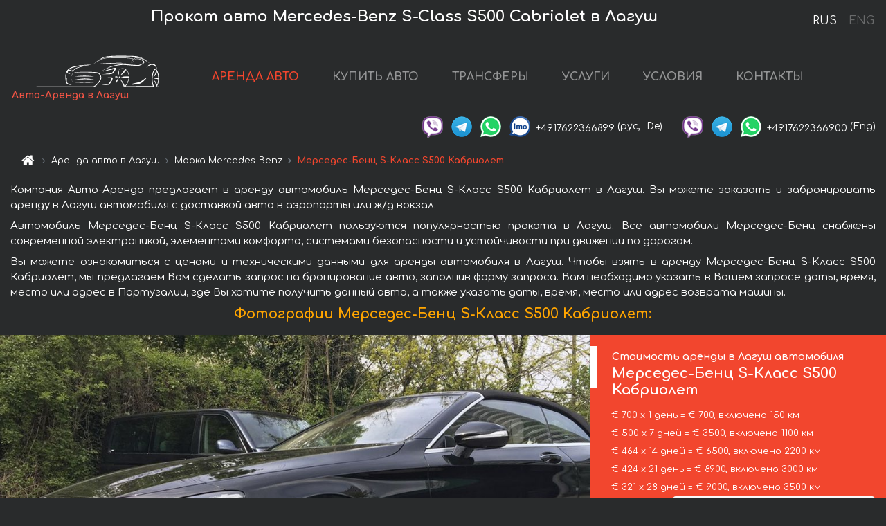

--- FILE ---
content_type: text/html; charset=utf-8
request_url: https://auto-arenda.pt/ru/lagos/mercedes--s-class-s500-cabriolet
body_size: 9075
content:
<!DOCTYPE html> <html lang="ru"><head><meta charset="UTF-8"><meta name="viewport" content="width=device-width,initial-scale=1,minimum-scale=1,shrink-to-fit=no"> <link rel="alternate" hreflang="x-default" href="https://auto-arenda.pt/en/lagos/mercedes--s-class-s500-cabriolet" /><link rel="alternate" hreflang="en" href="https://auto-arenda.pt/en/lagos/mercedes--s-class-s500-cabriolet" /><link rel="alternate" hreflang="de" href="https://auto-arenda.pt/en/lagos/mercedes--s-class-s500-cabriolet" /><link rel="alternate" hreflang="fr" href="https://auto-arenda.pt/en/lagos/mercedes--s-class-s500-cabriolet" /><link rel="alternate" hreflang="es" href="https://auto-arenda.pt/en/lagos/mercedes--s-class-s500-cabriolet" /><link rel="alternate" hreflang="en-it" href="https://auto-arenda.pt/en/lagos/mercedes--s-class-s500-cabriolet" /><link rel="alternate" hreflang="cs" href="https://auto-arenda.pt/en/lagos/mercedes--s-class-s500-cabriolet" /><link rel="alternate" hreflang="nl" href="https://auto-arenda.pt/en/lagos/mercedes--s-class-s500-cabriolet" /><link rel="alternate" hreflang="pt" href="https://auto-arenda.pt/en/lagos/mercedes--s-class-s500-cabriolet" /><link rel="alternate" hreflang="lb" href="https://auto-arenda.pt/en/lagos/mercedes--s-class-s500-cabriolet" /><link rel="alternate" hreflang="tr" href="https://auto-arenda.pt/en/lagos/mercedes--s-class-s500-cabriolet" /><link rel="alternate" hreflang="ar" href="https://auto-arenda.pt/en/lagos/mercedes--s-class-s500-cabriolet" /><link rel="alternate" hreflang="da" href="https://auto-arenda.pt/en/lagos/mercedes--s-class-s500-cabriolet" /><link rel="alternate" hreflang="he" href="https://auto-arenda.pt/en/lagos/mercedes--s-class-s500-cabriolet" /><link rel="alternate" hreflang="pl" href="https://auto-arenda.pt/en/lagos/mercedes--s-class-s500-cabriolet" /><link rel="alternate" hreflang="ru" href="https://auto-arenda.pt/ru/lagos/mercedes--s-class-s500-cabriolet" /><link rel="alternate" hreflang="uk" href="https://auto-arenda.pt/ru/lagos/mercedes--s-class-s500-cabriolet" /><link rel="alternate" hreflang="be" href="https://auto-arenda.pt/ru/lagos/mercedes--s-class-s500-cabriolet" /><link rel="alternate" hreflang="kk" href="https://auto-arenda.pt/ru/lagos/mercedes--s-class-s500-cabriolet" /><link rel="alternate" hreflang="uz" href="https://auto-arenda.pt/ru/lagos/mercedes--s-class-s500-cabriolet" /><link rel="alternate" hreflang="ce" href="https://auto-arenda.pt/ru/lagos/mercedes--s-class-s500-cabriolet" /><link rel="alternate" hreflang="am" href="https://auto-arenda.pt/ru/lagos/mercedes--s-class-s500-cabriolet" /><link rel="alternate" hreflang="az" href="https://auto-arenda.pt/ru/lagos/mercedes--s-class-s500-cabriolet" /><link rel="alternate" hreflang="lt" href="https://auto-arenda.pt/ru/lagos/mercedes--s-class-s500-cabriolet" /><link rel="alternate" hreflang="lv" href="https://auto-arenda.pt/ru/lagos/mercedes--s-class-s500-cabriolet" /><link rel="alternate" hreflang="et" href="https://auto-arenda.pt/ru/lagos/mercedes--s-class-s500-cabriolet" /><link rel="alternate" hreflang="ka" href="https://auto-arenda.pt/ru/lagos/mercedes--s-class-s500-cabriolet" /> <link rel="canonical" href="https://auto-arenda.pt/ru/lagos/mercedes--s-class-s500-cabriolet" /> <title>Аренда автомобиля Мерседес-Бенц S-Класс S500 Кабриолет в Лагуш</title><meta name="description" content="Прокат автомобиля Mercedes-Benz S-Class S500 Cabriolet в Лагуш. Условия и цены на аренду."/><meta name="keywords" content="аренда Мерседес-Бенц S-Класс S500 Кабриолет, цена на аренду авто в Лагуш, стоимость проката машины, залог за автомобиль, аренда, прокат, бронирование, цена, характеристики, бизнес-класс, комфортабельный автомобиль"/> <link rel="apple-touch-icon" sizes="180x180" href="/apple-touch-icon.png"><link rel="icon" type="image/png" sizes="32x32" href="/favicon-32x32.png"><link rel="icon" type="image/png" sizes="16x16" href="/favicon-16x16.png"><link rel="manifest" href="/site.webmanifest"><link rel="mask-icon" href="/safari-pinned-tab.svg" color="#5bbad5"><meta name="msapplication-TileColor" content="#da532c"><meta name="theme-color" content="#ffffff"><link rel="shortcut icon" type="image/x-icon" href="/favicon-32x32.png"/> <link href="https://fonts.googleapis.com/css2?family=Comfortaa:wght@400;700&display=swap" rel="stylesheet"><link href="/fonts/fontello/css/fontello.css" rel="stylesheet"> <link href="https://maxcdn.bootstrapcdn.com/font-awesome/4.7.0/css/font-awesome.min.css" rel="stylesheet" integrity="sha384-wvfXpqpZZVQGK6TAh5PVlGOfQNHSoD2xbE+QkPxCAFlNEevoEH3Sl0sibVcOQVnN" crossOrigin="anonymous"> <link rel="stylesheet" href="https://stackpath.bootstrapcdn.com/bootstrap/4.3.1/css/bootstrap.min.css" integrity="sha384-ggOyR0iXCbMQv3Xipma34MD+dH/1fQ784/j6cY/iJTQUOhcWr7x9JvoRxT2MZw1T" crossorigin="anonymous"> <link  href="https://cdnjs.cloudflare.com/ajax/libs/fotorama/4.6.4/fotorama.css" rel="stylesheet"> <link href="https://cdnjs.cloudflare.com/ajax/libs/gijgo/1.9.13/combined/css/gijgo.min.css" rel="stylesheet" type="text/css" /> <script src="https://code.jquery.com/jquery-3.3.1.min.js" integrity="sha256-FgpCb/KJQlLNfOu91ta32o/NMZxltwRo8QtmkMRdAu8=" crossOrigin="anonymous"></script> <script src="https://cdnjs.cloudflare.com/ajax/libs/fotorama/4.6.4/fotorama.js"></script> <link rel="stylesheet" href="/libs/intl-tel-input/css/intlTelInput.css"/> <script src="/libs/intl-tel-input/js/intlTelInput.min.js"></script> <script>let carId="mercedes--s-class-s500-cabriolet",exclusiveOffer=false,carToken="mt5llrkn6d",carImagesId=['a39440928ef307dbc4faa3ea5b03e3af','b65b8cf28539849d21f203dfef419188','293334d9ed9f4472be0d86497913b62d','11fd24a60aaf0af65ff785202526c147','9d8cab685503b1a0281fac2a240664f1','1419199121eac7e20085da2f4ee5607b','3e053ce45dda2ad425b3c03e688cf562','2d6fd33791da318e7a5f7e88ab174dc3','d21c75c4227053168da14ffc7b45701f','de67ca7073a940d869f852a63aace4c3','520b97227dbaf3fe611e7cc7b5e083f4',]</script><meta property="og:title" content="Аренда автомобиля Мерседес-Бенц S-Класс S500 Кабриолет в Лагуш"/><meta property="og:type" content="website"/><meta property="og:url" content="https://auto-arenda.pt/ru/lagos/mercedes--s-class-s500-cabriolet"/>  <meta property="og:image" content="https://auto-arenda.pt/img/cars-img/mercedes--s-class-s500-cabriolet/mercedes--s-class-s500-cabriolet--a39440928ef307dbc4faa3ea5b03e3af--640x480.jpg"/><meta property="og:image:secure_url" content="https://auto-arenda.pt/img/cars-img/mercedes--s-class-s500-cabriolet/mercedes--s-class-s500-cabriolet--a39440928ef307dbc4faa3ea5b03e3af--640x480.jpg"/><meta property="og:image:alt" content="Прокат авто Мерседес-Бенц S-Класс S500 Кабриолет в Лагуш"/><meta property="og:description" content="Прокат автомобиля Мерседес-Бенц S-Класс S500 Кабриолет в Лагуш. Условия и цены на аренду."/> <meta property="og:locale" content="ru_RU" /><meta property="og:locale:alternate" content="ru_RU" /><meta property="og:locale:alternate" content="ru_UA" /><meta property="og:locale:alternate" content="be_RY" /><meta property="og:locale:alternate" content="kk_Cyrl" /><meta property="og:locale:alternate" content="hy_AM" /><meta property="og:locale:alternate" content="az_Cyrl" /><meta property="og:locale:alternate" content="lt_LT" /><meta property="og:locale:alternate" content="lv_LV" /><meta property="og:locale:alternate" content="et_EE" /><meta property="og:locale:alternate" content="ka_GE" /> <meta property="og:site_name" content="Аренда престижных авто и машин бизнес-класса в Европе. Трансферы из аэропортов и городов в Европе."/>  <!-- Global Site Tag (gtag.js) - Google Analytics -->
<script async src="https://www.googletagmanager.com/gtag/js?id=UA-106057562-1"></script>
<script>window.dataLayer = window.dataLayer || []; function gtag(){dataLayer.push(arguments);} gtag('js', new Date()); gtag('config', 'UA-106057562-1');</script>
   <script>const lng="ru",pathToImg="/img/cars-img",minRentalDays=1</script><script defer="defer" src="/js/vendors.bc9e51.bundle.js"></script><script defer="defer" src="/js/carDetails.bc9e51.bundle.js"></script><link href="/css/carDetails.bc9e51.css" rel="stylesheet"></head><body>  <!-- Yandex.Metrika counter --> <script> (function(m,e,t,r,i,k,a){m[i]=m[i]||function(){(m[i].a=m[i].a||[]).push(arguments)}; m[i].l=1*new Date();k=e.createElement(t),a=e.getElementsByTagName(t)[0],k.async=1,k.src=r,a.parentNode.insertBefore(k,a)}) (window, document, "script", "https://cdn.jsdelivr.net/npm/yandex-metrica-watch/tag.js", "ym"); ym(45995058, "init", { clickmap:true, trackLinks:true, accurateTrackBounce:true }); </script> <noscript><div><img src="https://mc.yandex.ru/watch/45995058" style="position:absolute; left:-9999px;" alt="" /></div></noscript> <!-- /Yandex.Metrika counter -->   <!-- Rating Mail.ru counter -->
<script>
  var _tmr = window._tmr || (window._tmr = []);
  _tmr.push({id: "2929153", type: "pageView", start: (new Date()).getTime()});
  (function (d, w, id) {
    if (d.getElementById(id)) return;
    var ts = d.createElement("script"); ts.async = true; ts.id = id;
    ts.src = "https://top-fwz1.mail.ru/js/code.js";
    var f = function () {var s = d.getElementsByTagName("script")[0]; s.parentNode.insertBefore(ts, s);};
    if (w.opera == "[object Opera]") { d.addEventListener("DOMContentLoaded", f, false); } else { f(); }
  })(document, window, "topmailru-code");
</script><noscript><div>
  <img src="https://top-fwz1.mail.ru/counter?id=2929131;js=na" style="border:0;position:absolute;left:-9999px;" alt="Top.Mail.Ru" />
</div></noscript>
<!-- //Rating Mail.ru counter -->   <div class="menu-flags"><a class="active" href="/ru/lagos/mercedes--s-class-s500-cabriolet" title="Авто-Аренда компания, русская версия сайта">RUS </a><a class="" href="/en/lagos/mercedes--s-class-s500-cabriolet" title="Авто-Аренда компания, английская версия сайта">ENG</a></div>  <h1>Прокат авто Mercedes-Benz S-Class S500 Cabriolet в Лагуш</h1> <header class="page-header"><nav class="navbar navbar-expand-lg navbar-dark"><a class="navbar-brand mb-0 logo-link" href="/ru"><img src="/img/logo/auto-arenda-logo.png" class="d-inline-block align-top rounded logo" alt="Авто-Аренда логотип"><h2>Авто-Аренда в Лагуш</h2></a><button class="navbar-toggler navbar-toggler-right" type="button" data-toggle="collapse" data-target="#navbarMenu" aria-controls="navbarMenu" aria-expanded="false" aria-label="Toggle navigation"><span class="navbar-toggler-icon"></span></button> <div class="collapse navbar-collapse" id="navbarMenu"><ul class="navbar-nav"><li class="nav-item active"><a class="nav-link" href="/ru/lagos">АРЕНДА АВТО</a></li><li class="nav-item">  <a class="nav-link" href="/ru/buy-car">КУПИТЬ АВТО</a>  </li><li class="nav-item"><a class="nav-link" href="/ru/transfer">ТРАНСФЕРЫ</a></li><li class="nav-item"><a class="nav-link" href="/ru/services">УСЛУГИ</a></li><li class="nav-item"><a class="nav-link" href="/ru/terms-and-conditions">УСЛОВИЯ</a></li><li class="nav-item"><a class="nav-link" href="/ru/contacts">КОНТАКТЫ</a></li></ul></div> </nav> <address class="top-address"><div class="social-line"><a target="_blank" class="viber-link" href="viber://chat?number=+4917622366899" title="Viber"><span class="social-logos viber"></span></a> <a target="_blank" href="https://t.me/RentVIPLuxurySportCar" title="Telegram"><span class="social-logos telegram"></span></a> <a target="_blank" href="https://wa.me/4917622366899" title="WhatsApp"><span class="social-logos whats-app"></span></a> <span class="social-logos imo"></span> <span class="social-number">+4917622366899</span><span class="social-name"> (рус, </span><span class="social-name"> De)</span></div><div class="social-line"><a target="_blank" class="viber-link" href="viber://chat?number=+4917622366900" title="Viber"><span class="social-logos viber"></span></a> <a target="_blank" href="https://t.me/auto_arenda_eu" title="Telegram"><span class="social-logos telegram not-action"></span></a> <a target="_blank" href="https://wa.me/4917622366900" title="WhatsApp"><span class="social-logos whats-app"></span></a> <span class="social-number">+4917622366900</span><span class="social-name"> (Eng)</span></div></address>   <div class="breadcrumb-container"><ol class="breadcrumb" itemscope itemtype="https://schema.org/BreadcrumbList"><li class="breadcrumb-item"><a href="/ru"><span class="icon-home"></span> <span></span></a></li><li class="breadcrumb-item" itemprop="itemListElement" itemscope itemtype="https://schema.org/ListItem"><span></span> <a href="/ru/lagos" itemprop="item"><span itemprop="name">Аренда авто в Лагуш</span></a><meta itemprop="position" content="1"/></li><li class="breadcrumb-item" itemprop="itemListElement" itemscope itemtype="https://schema.org/ListItem"><span></span> <a href="/ru/lagos/mercedes" itemprop="item"><span itemprop="name">Марка Mercedes-Benz</span></a><meta itemprop="position" content="2"/></li><li class="breadcrumb-item active" itemprop="itemListElement" itemscope itemtype="https://schema.org/ListItem" aria-current="page"><span></span> <span itemprop="name">Мерседес-Бенц S-Класс S500 Кабриолет</span><meta itemprop="position" content="3"/></li></ol></div>  </header> <main class="container-fluid" itemscope itemtype="https://schema.org/Product"><div class="articles-paragraphs"><header itemprop="description">  <p class="ap">Компания Авто-Аренда предлагает в аренду автомобиль Мерседес-Бенц S-Класс S500 Кабриолет в Лагуш. Вы можете заказать и забронировать аренду в Лагуш автомобиля с доставкой авто в аэропорты или ж/д вокзал.</p><p class="ap">Автомобиль Мерседес-Бенц S-Класс S500 Кабриолет пользуются популярностью проката в Лагуш. Все автомобили Мерседес-Бенц снабжены современной электроникой, элементами комфорта, системами безопасности и устойчивости при движении по дорогам.</p><p class="ap">Вы можете ознакомиться с ценами и техническими данными для аренды автомобиля в Лагуш. Чтобы взять в аренду Мерседес-Бенц S-Класс S500 Кабриолет, мы предлагаем Вам сделать запрос на бронирование авто, заполнив форму запроса. Вам необходимо указать в Вашем запросе даты, время, место или адрес в Португалии, где Вы хотите получить данный авто, а также указать даты, время, место или адрес возврата машины.</p> </header></div><div class="row"><h2 class="article-title gallery-title">Фотографии Мерседес-Бенц S-Класс S500 Кабриолет:</h2>   <div itemprop="image" itemscope itemtype="https://schema.org/ImageObject"><meta itemprop="url" content="https://auto-arenda.pt/img/cars-img/mercedes--s-class-s500-cabriolet/mercedes--s-class-s500-cabriolet--a39440928ef307dbc4faa3ea5b03e3af--1280x960.jpg"/><meta itemprop="alternateName" content="Прокат автомобиля Мерседес-Бенц S-Класс S500 Кабриолет в Лагуш, фото 1"/></div>  <div itemprop="image" itemscope itemtype="https://schema.org/ImageObject"><meta itemprop="url" content="https://auto-arenda.pt/img/cars-img/mercedes--s-class-s500-cabriolet/mercedes--s-class-s500-cabriolet--b65b8cf28539849d21f203dfef419188--1280x960.jpg"/><meta itemprop="alternateName" content="Прокат автомобиля Мерседес-Бенц S-Класс S500 Кабриолет в Лагуш, фото 2"/></div>  <div itemprop="image" itemscope itemtype="https://schema.org/ImageObject"><meta itemprop="url" content="https://auto-arenda.pt/img/cars-img/mercedes--s-class-s500-cabriolet/mercedes--s-class-s500-cabriolet--293334d9ed9f4472be0d86497913b62d--1280x960.jpg"/><meta itemprop="alternateName" content="Прокат автомобиля Мерседес-Бенц S-Класс S500 Кабриолет в Лагуш, фото 3"/></div>  <div itemprop="image" itemscope itemtype="https://schema.org/ImageObject"><meta itemprop="url" content="https://auto-arenda.pt/img/cars-img/mercedes--s-class-s500-cabriolet/mercedes--s-class-s500-cabriolet--11fd24a60aaf0af65ff785202526c147--1280x960.jpg"/><meta itemprop="alternateName" content="Прокат автомобиля Мерседес-Бенц S-Класс S500 Кабриолет в Лагуш, фото 4"/></div>  <div itemprop="image" itemscope itemtype="https://schema.org/ImageObject"><meta itemprop="url" content="https://auto-arenda.pt/img/cars-img/mercedes--s-class-s500-cabriolet/mercedes--s-class-s500-cabriolet--9d8cab685503b1a0281fac2a240664f1--1280x960.jpg"/><meta itemprop="alternateName" content="Прокат автомобиля Мерседес-Бенц S-Класс S500 Кабриолет в Лагуш, фото 5"/></div>  <div itemprop="image" itemscope itemtype="https://schema.org/ImageObject"><meta itemprop="url" content="https://auto-arenda.pt/img/cars-img/mercedes--s-class-s500-cabriolet/mercedes--s-class-s500-cabriolet--1419199121eac7e20085da2f4ee5607b--1280x960.jpg"/><meta itemprop="alternateName" content="Прокат автомобиля Мерседес-Бенц S-Класс S500 Кабриолет в Лагуш, фото 6"/></div>  <div itemprop="image" itemscope itemtype="https://schema.org/ImageObject"><meta itemprop="url" content="https://auto-arenda.pt/img/cars-img/mercedes--s-class-s500-cabriolet/mercedes--s-class-s500-cabriolet--3e053ce45dda2ad425b3c03e688cf562--1280x960.jpg"/><meta itemprop="alternateName" content="Прокат автомобиля Мерседес-Бенц S-Класс S500 Кабриолет в Лагуш, фото 7"/></div>  <div itemprop="image" itemscope itemtype="https://schema.org/ImageObject"><meta itemprop="url" content="https://auto-arenda.pt/img/cars-img/mercedes--s-class-s500-cabriolet/mercedes--s-class-s500-cabriolet--2d6fd33791da318e7a5f7e88ab174dc3--1280x960.jpg"/><meta itemprop="alternateName" content="Прокат автомобиля Мерседес-Бенц S-Класс S500 Кабриолет в Лагуш, фото 8"/></div>  <div itemprop="image" itemscope itemtype="https://schema.org/ImageObject"><meta itemprop="url" content="https://auto-arenda.pt/img/cars-img/mercedes--s-class-s500-cabriolet/mercedes--s-class-s500-cabriolet--d21c75c4227053168da14ffc7b45701f--1280x960.jpg"/><meta itemprop="alternateName" content="Прокат автомобиля Мерседес-Бенц S-Класс S500 Кабриолет в Лагуш, фото 9"/></div>  <div itemprop="image" itemscope itemtype="https://schema.org/ImageObject"><meta itemprop="url" content="https://auto-arenda.pt/img/cars-img/mercedes--s-class-s500-cabriolet/mercedes--s-class-s500-cabriolet--de67ca7073a940d869f852a63aace4c3--1280x960.jpg"/><meta itemprop="alternateName" content="Прокат автомобиля Мерседес-Бенц S-Класс S500 Кабриолет в Лагуш, фото 10"/></div>  <div itemprop="image" itemscope itemtype="https://schema.org/ImageObject"><meta itemprop="url" content="https://auto-arenda.pt/img/cars-img/mercedes--s-class-s500-cabriolet/mercedes--s-class-s500-cabriolet--520b97227dbaf3fe611e7cc7b5e083f4--1280x960.jpg"/><meta itemprop="alternateName" content="Прокат автомобиля Мерседес-Бенц S-Класс S500 Кабриолет в Лагуш, фото 11"/></div>  <div class="com-lg-9 col-xl-8 no-gutters fotorama-container" id="info"><div id="fotorama" class="fotorama" data-width="1280" data-ratio="4/3" data-nav="thumbs" data-thumbheight="96" data-thumbwidth="128" data-auto="true">  </div></div><div class="com-lg-3 col-xl-4 no-gutters details-container"><div class="container-fluid car-info"><div class="row">    <div class="car-price marker"><h3>Стоимость аренды в Лагуш автомобиля <span class="car-name"><span itemprop="brand" itemtype="https://schema.org/Brand" itemscope><span itemprop="name">Мерседес-Бенц</span></span><span itemprop="model"> S-Класс S500 Кабриолет</span></span></h3><div itemprop="offers" itemscope itemtype="https://schema.org/Offer">    <div class="season-normal">  <meta itemprop="availability" content="https://schema.org/InStock"/><meta itemprop="priceValidUntil" content="2030-01-01"/><ul class="car-details ">   <li>  <span>€ 700 х 1 день = € 700, включено 150 км </span></li>    <li>  <span>€ 500 х 7 дней = € 3500, включено 1100 км </span></li>    <li>  <span>€ 464 х 14 дней = € 6500, включено 2200 км </span></li>    <li>  <span>€ 424 х 21 день = € 8900, включено 3000 км </span></li>    <li>  <meta itemprop="priceCurrency" content="EUR"><meta itemprop="price" content="9000">  <span>€ 321 х 28 дней = € 9000, включено 3500 км </span></li>   </ul></div>   <div class="calculate-price-button-wrapper"><a itemprop="url" class="calculate-price-button btn btn-light" href="#calculator">Расчёт стоимости авто <span class="icon-right-open"></span></a></div>  </div>  <hr/><ul class="car-details">  <li>€ 3 / км – Цена за превышение лимита по пробегу</li>    <li>€ 10000 – Залог/Ответственность/Франшиза. Залоговая сумма блокируется нами на кредитной карте водителя ИЛИ предоставляется Вами наличными при получении авто.</li>  </ul>  </div>   <div class="car-characteristics marker">    <h3>Технические характеристики <span class="car-name" itemprop="name">Мерседес-Бенц S-Класс S500 Кабриолет</span></h3>   <ul class="car-details">    <li>Коробка передач – Автоматическая КП</li>     <li>Количество мест – 4</li>     <li>Навигация – есть</li>   </ul>   <hr/>   <ul class="car-details">    <li>Минимальный возраст водителя (лет) – 25</li>   </ul>  </div></div></div></div></div><div class="row car-request"><section class="container">   <script>const templateH = "ч",
        templateM = "мин",
        templateD = "суток(сутки)",
        templateKm = "км",
        carPrice = {
            "pricePackages": { "Standard": {
                    "price": [0,700,1400,2100,2800,3500,3500,3500,4000,4500,5000,5500,6000,6500,6500,6625,7067,7508,7950,8392,8833,8900,9000,9000,9000,9000,9000,9000,9000],
                    "km": [0,150,300,450,600,750,900,1100,1257,1414,1571,1729,1886,2043,2200,2357,2514,2671,2829,2986,3000,3000,3457,3500,3500,3500,3500,3500,3500],
                    "extraKm": "3"
                },    }
        }</script><h2 class="text-center" id="calculator">Расчёт стоимости аренды автомобиля Мерседес-Бенц S-Класс S500 Кабриолет</h2><form id="carCalcRequestForm" method="post" autocomplete="off"><fieldset><div class="form-group row"><div class="col-12">&nbsp;</div></div><div class="form-group row"><div class="col-12 text-center"><strong>Начало аренды (получение авто) или трансфера</strong></div></div><div class="form-group row"><label for="dateStart" class="col-3 col-form-label text-right text-nowrap">Дата</label><div class="col-auto"><input id="dateStart" name="dateStart" class="form-control" type="text" maxlength="100" aria-describedby="name" readonly="readonly" autocomplete="off"></div></div><div class="input-group row time-select"><label for="timeStart" class="col-3 col-form-label text-right text-nowrap">Время</label><div class="col-6 input-group time-field"><div class="input-group-append icon-for-field-wrapper"><div class="icon-for-field"><i class="gj-icon clock clock-icon"></i></div></div><select id="timeStart" name="timeStart"></select></div></div><div class="form-group row"><div class="col-12">&nbsp;</div></div><div class="form-group row"><div class="col-12 text-center"><strong>Окончание аренды (возврат авто) или трансфера</strong></div></div><div class="form-group row"><label for="dateEnd" class="col-3 col-form-label text-right text-nowrap">Дата</label><div class="col-auto"><input id="dateEnd" name="dateEnd" class="form-control" type="text" aria-describedby="name" readonly="readonly" autocomplete="off"></div></div><div class="input-group row time-select"><label for="timeEnd" class="col-3 col-form-label text-right text-nowrap">Время</label><div class="col-6 input-group time-field"><div class="input-group-append icon-for-field-wrapper"><div class="icon-for-field"><i class="gj-icon clock clock-icon"></i></div></div><select id="timeEnd" name="timeEnd"></select></div></div><div class="form-group row"><div class="col-12">&nbsp;</div></div><div class="alert alert-danger hide" role="alert" id="alertNoDateTime">Дата и время возврата авто не могут быть раньше чем Дата и время получения авто.</div><div class="alert alert-danger hide" role="alert" id="calcDaysLimit">Рассчёт стоимость аренды автомобиля ограничен максимум 28 суток. Если Вас интересует аренда более чем на 28 суток, Вы можете сделать запрос нам на емаил.</div><div class="alert alert-danger hide" role="alert" id="calcDaysMinLimit">суток - минимальный срок аренды данного автомобиля.</div><div class=""><div class="alert alert-info" id="calcDuration"><h4 class="alert-heading">Инфо:</h4><p></p><p id="calcDurationDescribe">На основании введённых Вами данных выше, расчётная продолжительность аренды авто составляет <span class="font-weight-bold" id="durH"></span><span class="font-weight-bold" id="durM"></span>, что при посуточной аренде соответствует <span class="font-weight-bold"><span class="font-weight-bold" id="durD"></span> суткам</span>.</p></div></div><div class=""><div id="calcPackages" class="hide"><div class="hide" id="carPackageStandard"><br/><h5 class="alert-heading font-weight-bold"> Пакет &#34;Стандарт&#34; <span class="badge badge-warning">€ <span class="price-per-day"></span> в день</span></h5><div class="alert package-alert" id="alertStandard"><p><span class="font-weight-bold car-package-price"></span> - стоимость за <span class="font-weight-bold car-package-days"></span> аренды. </p><hr class="top-border-color"><p><span class="font-weight-bold car-package-km"></span> пробега включено в стоимость аренды. </p><p><span class="font-weight-bold car-package-extra-km"></span> - стоимость за 1 км превышения пробега. </p><p><span class="font-weight-bold">€ 10000</span> - Залог/Ответственность/Франшиза </p><button class="btn btn-primary btn-package" id="butStandard">ВЫБРАТЬ</button></div></div><div class="hide" id="carPackageEconomical"><br/><h5 class="alert-heading font-weight-bold"> Пакет &#34;Эконом&#34; <span class="badge badge-warning">€ <span class="price-per-day"></span> в день</span></h5><div class="alert package-alert" id="alertEconomical"><p><span class="font-weight-bold car-package-price"></span> - стоимость за <span class="font-weight-bold car-package-days"></span> аренды. </p><hr class="top-border-color"><p><span class="font-weight-bold car-package-km"></span> пробега включено в стоимость аренды. </p><p><span class="font-weight-bold car-package-extra-km"></span> - стоимость за 1 км превышения пробега. </p><p><span class="font-weight-bold">€ 10000</span> - Залог/Ответственность/Франшиза </p><button class="btn btn-primary btn-package" id="butEconomical">ВЫБРАТЬ</button></div></div><div class="hide" id="carPackageMinimal"><br/><h5 class="alert-heading font-weight-bold"> Пакет &#34;Минимальный&#34; <span class="badge badge-warning">€ <span class="price-per-day"></span> в день</span></h5><div class="alert package-alert" id="alertMinimal"><p><span class="font-weight-bold car-package-price"></span> - стоимость за <span class="font-weight-bold car-package-days"></span> аренды. </p><hr class="top-border-color"><p><span class="font-weight-bold car-package-km"></span> пробега включено в стоимость аренды. </p><p><span class="font-weight-bold car-package-extra-km"></span> - стоимость за 1 км превышения пробега. </p><p><span class="font-weight-bold">€ 10000</span> - Залог/Ответственность/Франшиза </p><button class="btn btn-primary btn-package" id="butMinimal">ВЫБРАТЬ</button></div></div><div id="depositInfo" class="alert alert-info" role="alert"><strong>Залоговая сумма</strong> блокируется нами на кредитной карте водителя ИЛИ предоставляется Вами наличными при получении авто.</div><div id="welcomeToForm" class="alert alert-info" role="alert">Если Вы хотите сделать запрос на доступность данного автомобиля на указанные Вами даты - заполните форму ниже, пожалуйста.</div></div></div><div class="form-group row"><div class="col-12"><hr class="border-top-1"></div></div><div class="form-group row"><div class="col-12 text-center"><strong>Контактные данные</strong></div></div><div class=""><div class="form-group row hide" id="selectPackages"><label for="selPackage" class="col-auto col-form-label text-right text-nowrap">Выберите Ценовой Пакет для авто:</label><div class="col-auto"><select class="custom-select сol-100" id="selPackage"></select></div></div></div><div class="form-group row bottom-margin-02"><div class="col text-center">Место получения авто (город, гостиница, аэропорт и т. д.)</div></div><div class="form-group row"><label for="cityStart" class="col-3 col-form-label text-right text-nowrap"></label><div class="col-auto"><input id="cityStart" name="cityStart" class="form-control" type="text" maxlength="100" aria-describedby="name" autocomplete="off"></div></div><div class="form-group row bottom-margin-02"><div class="col text-center">Место окончания аренды (город, гостиница и т. д.)</div></div><div class="form-group row"><label for="cityEnd" class="col-3 col-form-label text-right text-nowrap"></label><div class="col-auto"><input id="cityEnd" name="cityEnd" class="form-control" type="text" maxlength="100" aria-describedby="name" autocomplete="off"></div></div><hr><div class="form-group row"><label for="name" class="col-3 col-form-label text-right text-nowrap">Имя</label><div class="col-auto"><input id="name" name="name" class="form-control" type="text" maxlength="100" aria-describedby="name" autocomplete="off"></div></div><div class="form-group row"><label for="email" class="col-3 col-form-label text-right text-nowrap">Е-маил</label><div class="col-auto"><input id="email" name="email" class="form-control" type="text" maxlength="100" aria-describedby="email" autocomplete="off"></div></div><div class="input-group"><div class="checkbox"><label><input type="checkbox" name="isSubscribe" checked="checked" value="true" autocomplete="off"> оповещать об информации через Е-маил</label></div></div><div class="form-group row"><label for="phone" class="col-3 col-form-label text-right text-nowrap">Телефон</label><div class="col-auto"><input id="phone" name="phone" class="form-control" type="text" maxlength="100" aria-describedby="phone" autocomplete="off"></div><div class="col small"><div>Пожалуйста, напишите Ваш контактный номер телефона в полном международном формате.</div><div>Формат выглядит следующим образом:</div><div>+Код_страны Код_оператора Номер</div><div>Например, <strong>+49 176 22366899</strong></div></div></div><div id="messageDiv" class="form-group"><label for="message" class="col-form-label">Ваши вопросы по бронированию автомобиля или трансферу (авто с водителем)</label><div class="col-auto"><textarea id="message" name="message" class="form-control" rows="5" maxlength="2000" aria-describedby="message"></textarea></div></div>  <div class="alert alert-warning hide" id="calcDeliveryWarning"><p>Рассчётные цены не включают в себя подачу, доставку автомобиля, перегон или перевоз авто в другой город. Услуги доставки и возврата авто рассчитываются отдельно по запросу.</p></div>  <div class="alert alert-danger hide" id="calcNotFillData"><p>Не заполнены все обязательные поля в форме. Заполните пожалуйста поля, помеченные красным цветом выше - даты начала и окончания аренды, а также поля в форме &#34;Контактные данные и запрос автомобиля&#34;.</p></div><div id="carCalcRequestFormButtonDiv" class="text-right form-group has-success"><button id="carCalcRequestFormButton" class="btn btn-primary">ОТПРАВИТЬ</button></div></fieldset></form>    </section></div></main> <footer class="footer-bottom"><div class="footer-copyright"><span class="text-muted copyright">Авторские права © 2026 Авто-Аренда</span><a href="/ru/cookie-policy" class="policies">Cookie Policy</a><a href="/ru/privacy-policy" class="policies">Политика конфиденциальности</a></div></footer> <div class="cookies-and-tracking hide alert alert-light alert-dismissible fixed-bottom text-secondary" role="alert"><button type="button" class="close" data-dismiss="alert" aria-label="Close"><span aria-hidden="true">&times;</span></button> <span class="cookies-message">Продолжив просмотр сайта или нажав <strong>"Принять все"</strong>, вы даёте согласие на <a href="/ru/cookie-policy">”Политику в отношении файлов cookie”</a> и соглашаетесь сохранить в вашем браузере куки-файлы (основные и внешние), позволяющие нам получать больше маркетинговой информации, регистрировать особенности использования сайта и улучшать навигацию на сайте. <button class="btn-cookies-and-tracking btn btn-secondary btn-sm">Принять все</button></span></div>      <script src="https://cdnjs.cloudflare.com/ajax/libs/popper.js/1.14.7/umd/popper.min.js" integrity="sha384-UO2eT0CpHqdSJQ6hJty5KVphtPhzWj9WO1clHTMGa3JDZwrnQq4sF86dIHNDz0W1" crossorigin="anonymous"></script> <script src="https://stackpath.bootstrapcdn.com/bootstrap/4.3.1/js/bootstrap.min.js" integrity="sha384-JjSmVgyd0p3pXB1rRibZUAYoIIy6OrQ6VrjIEaFf/nJGzIxFDsf4x0xIM+B07jRM" crossorigin="anonymous"></script> <script>$(document).ready((function(){var a=$("#fotorama").fotorama().data("fotorama"),o="128x96";function t(){var t="1280x960",i=window.innerWidth;if(i>=1200&&i<=1500&&(t="1024x768"),i>1024&&i<1200&&(t="1280x960"),i>640&&i<=1024?t="1024x768":i>400&&i<=640?t="640x480":i<=400&&(t="400x300"),o!=t){var h=[];carImagesId.forEach((function(a){h.push({img:pathToImg+"/"+carId+"/"+carId+"--"+a+"--"+t+".jpg",thumb:pathToImg+"/"+carId+"/"+carId+"--"+a+"--128x96.jpg"})})),a.load(h),o=t}}function i(){var a=$("main").outerWidth();a<640&&a>470?$(".fotorama").fotorama({thumbheight:72,thumbwidth:96}):a<=470?$(".fotorama").fotorama({thumbheight:48,thumbwidth:64}):$(".fotorama").fotorama({thumbheight:96,thumbwidth:128})}t(),i(),$(window).resize((function(){t(),i()}))})),$(document).ready((function(){$("#radioSeasonHigh").click((function(a){$(".season-normal").hide(),$(".season-high").show()})),$("#radioSeasonNormal").click((function(a){$(".season-normal").show(),$(".season-high").hide()}))}))</script></body></html>